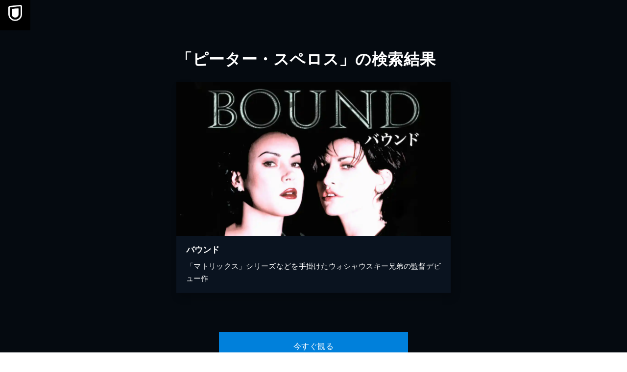

--- FILE ---
content_type: application/javascript; charset=UTF-8
request_url: https://www.video.unext.jp/_next/static/chunks/app/browse/credit/%5BpersonCode%5D/%5BstageNameCode%5D/%5B%5B...configStr%5D%5D/page-858984168fedb1c3.js
body_size: 1640
content:
(self.webpackChunk_N_E=self.webpackChunk_N_E||[]).push([[6155,6393,9990],{6629:(e,r,t)=>{"use strict";t.d(r,{A:()=>n});var s=t(95155),o=t(64800);let n=e=>{let{hasUnextMobile:r}=e;return(0,s.jsxs)(s.Fragment,{children:[(0,s.jsx)(o.Aw,{colorPtnId:"a",propsId:"standard"}),(0,s.jsx)(o.bh,{spaceTop:!0,bgColor:{light:"white",dark:"divider"}}),(0,s.jsx)(o.pF,{colorPtnId:"a",propsId:"standard"}),(0,s.jsx)(o.EY,{colorPtnId:"a",propsId:"standard"}),(0,s.jsx)(o.bh,{spaceTop:!0,bgColor:{light:"white",dark:"divider"}}),(0,s.jsx)(o.ff,{colorPtnId:"a",propsId:"standard"}),(0,s.jsx)(o.zq,{colorPtnId:"a",propsId:"standard"}),(0,s.jsx)(o.bh,{spaceTop:!0,bgColor:{light:"white",dark:"divider"},spaceBottom:!!r||void 0}),r&&(0,s.jsx)(o.ZP,{}),(0,s.jsx)(o.l5,{colorPtnId:"a",propsId:"standard"})]})}},20499:(e,r,t)=>{Promise.resolve().then(t.bind(t,34280)),Promise.resolve().then(t.bind(t,24111))},34280:(e,r,t)=>{"use strict";t.d(r,{default:()=>P});var s=t(95155),o=t(30115),n=t(6629),d=t(64800);let a=e=>{let{hasUnextMobile:r}=e;return(0,s.jsxs)(s.Fragment,{children:[(0,s.jsx)(d.zq,{colorPtnId:"a",propsId:"standard"}),(0,s.jsx)(d.bh,{spaceTop:!0,spaceBottom:!0,bgColor:{light:"white",dark:"divider"}}),(0,s.jsx)(d.G9,{bgColor:{light:"white",dark:"dark"}}),(0,s.jsx)(d.Aw,{colorPtnId:"a",propsId:"standard"}),(0,s.jsx)(d.bh,{spaceTop:!0,bgColor:{light:"white",dark:"divider"}}),(0,s.jsx)(d.pF,{colorPtnId:"a",propsId:"standard"}),(0,s.jsx)(d.EY,{colorPtnId:"a",propsId:"standard"}),(0,s.jsx)(d.bh,{spaceTop:!0,bgColor:{light:"white",dark:"divider"}}),(0,s.jsx)(d.ff,{colorPtnId:"a",propsId:"standard"}),(0,s.jsx)(d.bh,{spaceTop:!0,bgColor:{light:"white",dark:"divider"},spaceBottom:!!r||void 0}),r&&(0,s.jsx)(d.ZP,{}),(0,s.jsx)(d.l5,{colorPtnId:"a",propsId:"standard"})]})};var i=t(11538),l=t(50625),p=t(33829),c=t(48277);let x=e=>{let{books:r,hasMore:t,serviceUrl:o}=e;return(0,s.jsxs)(s.Fragment,{children:[(0,s.jsxs)(p.Row,{children:[(0,s.jsx)(p.Col,{children:(0,s.jsx)(p.VSpace,{sp:"M",pc:"M"})}),r.map((e,r)=>{let{link:t,thumbnail:o,title:n}=e;return(0,s.jsxs)(p.Col,{sp:6,pc:2,children:[(0,s.jsx)(p.VSpace,{sp:"XS",pc:"XS"}),(0,s.jsx)(p.BookPanel,{colorPtnId:"a",link:t,thumbnail:o,title:n})]},r)})]}),t&&(0,s.jsx)(p.Row,{children:(0,s.jsxs)(p.Col,{children:[(0,s.jsx)(p.VSpace,{sp:"S",pc:"S"}),(0,s.jsx)(p.TextLink,{colorPtnId:"a",text:"もっと見る",link:o,textAlign:{sp:"center",pc:"center"}})]})})]})};var j=t(28397),h=t(33967);let g=e=>{let{videos:r,hasMore:t,serviceUrl:o}=e,n=(0,h.A)();return(0,s.jsxs)(s.Fragment,{children:[(0,s.jsx)(p.VSpace,{sp:"XS",pc:"XS"}),(0,s.jsx)(p.Row,{children:("pc"===n?r.pc:r.sp).map((e,r)=>{let{link:t,thumbnail:o,title:n,catchphrase:d}=e;return(0,s.jsxs)(p.Col,{pc:3,children:[(0,s.jsx)(p.VSpace,{sp:"XS",pc:"XS"}),(0,s.jsx)(j.P7,{colorPtnId:"a",title:n,link:t,thumbnail:o,textArea:{heading:n,body:d,heightPc:"150px"}})]},r)})}),("pc"===n?t.pc:t.sp)&&(0,s.jsx)(p.Row,{children:(0,s.jsxs)(p.Col,{children:[(0,s.jsx)(p.VSpace,{sp:"S",pc:"S"}),(0,s.jsx)(p.TextLink,{colorPtnId:"a",text:"もっと見る",link:o,textAlign:{sp:"center",pc:"center"}})]})})]})},b=l.Ay.div.withConfig({componentId:"sc-657b9d94-0"})(["background-color:",";"],e=>{let{theme:r}=e;return r.namedColor["accentDark-4perBlack"]}),I=l.Ay.h1.withConfig({componentId:"sc-657b9d94-1"})(["color:",";padding-left:55px;text-align:left;font-size:24px;font-weight:bold;line-height:1.4;letter-spacing:0.02em;@media ","{line-height:1;margin-top:75px;padding-left:0;font-size:32px;}"],e=>{let{theme:r}=e;return r.namedColor.white},c.jO.PC),u=e=>{let{heading:r,videoArea:t,bookArea:o,serviceUrl:n}=e;return(0,s.jsxs)(b,{children:[(0,s.jsx)(p.Row,{children:(0,s.jsxs)(p.Col,{children:[(0,s.jsx)(p.VSpace,{sp:"S",pc:"S"}),(0,s.jsx)(I,{children:r})]})}),(0,s.jsx)(g,{...t,serviceUrl:n}),o&&(0,s.jsx)(x,{...o,serviceUrl:n}),(0,s.jsx)(p.Row,{children:(0,s.jsxs)(p.Col,{children:[(0,s.jsx)(p.VSpace,{sp:"M",pc:"M"}),(0,s.jsx)(p.Cta,{colorPtnId:"a"}),(0,s.jsx)(p.VSpace,{sp:"S",pc:"S"})]})}),(0,s.jsx)(p.VSpace,{sp:"L",pc:"L"})]})},P=e=>{let{heading:r,videoArea:t,bookArea:d,serviceUrl:l,hasFiveMilUser:p}=e;return(0,i.T7)(l),(0,s.jsxs)(s.Fragment,{children:[(0,s.jsx)(o.N5,{}),(0,s.jsx)(o.V_,{colorPtnId:"a"}),(0,s.jsx)(u,{heading:r,videoArea:t,bookArea:d,serviceUrl:l}),p?(0,s.jsx)(a,{hasUnextMobile:!0}):(0,s.jsx)(n.A,{hasUnextMobile:!0}),(0,s.jsx)(o.QR,{colorPtnId:"a"}),(0,s.jsx)(o.wi,{colorPtnId:"a",propsId:"dynamic"}),(0,s.jsx)(o.T,{colorPtnId:"a",fixed:!0})]})}},86911:(e,r,t)=>{"use strict";t.d(r,{h:()=>o});let s=e=>{if("object"==typeof e&&null!==e){if("function"==typeof Object.getPrototypeOf){let r=Object.getPrototypeOf(e);return r===Object.prototype||null===r}return"[object Object]"===Object.prototype.toString.call(e)}return!1},o=(...e)=>e.reduce((e,r)=>{if(Array.isArray(r))throw TypeError("Arguments provided to ts-deepmerge must be objects, not arrays.");return Object.keys(r).forEach(t=>{["__proto__","constructor","prototype"].includes(t)||(Array.isArray(e[t])&&Array.isArray(r[t])?e[t]=o.options.mergeArrays?o.options.uniqueArrayItems?Array.from(new Set(e[t].concat(r[t]))):[...e[t],...r[t]]:r[t]:s(e[t])&&s(r[t])?e[t]=o(e[t],r[t]):e[t]=void 0===r[t]?o.options.allowUndefinedOverrides?r[t]:e[t]:r[t])}),e},{}),n={allowUndefinedOverrides:!0,mergeArrays:!0,uniqueArrayItems:!0};o.options=n,o.withOptions=(e,...r)=>{o.options=Object.assign(Object.assign({},n),e);let t=o(...r);return o.options=n,t}}},e=>{e.O(0,[3448,2955,238,6020,429,4111,733,3808,227,115,4800,8441,1255,7358],()=>e(e.s=20499)),_N_E=e.O()}]);